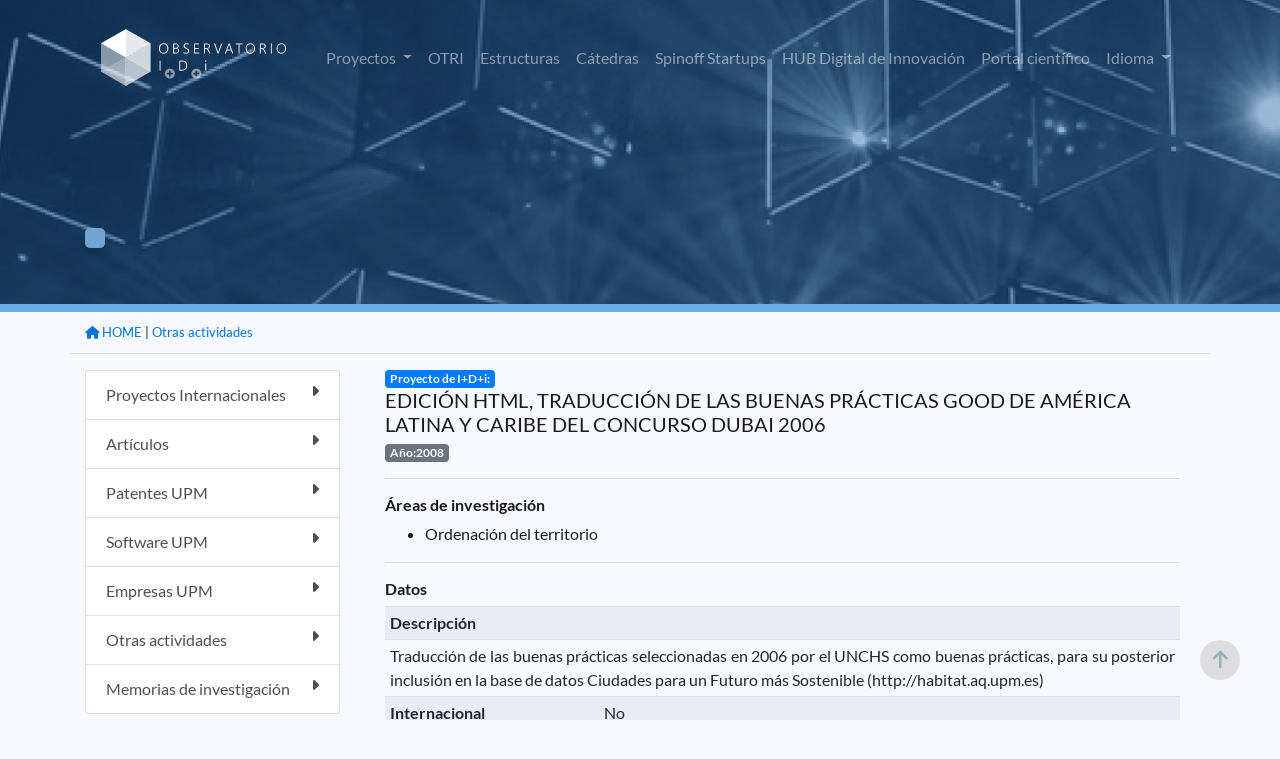

--- FILE ---
content_type: text/html;charset=ISO-8859-1
request_url: https://www.upm.es/observatorio/vi/index.jsp?pageac=actividad.jsp&id_actividad=56731
body_size: 17648
content:



<!DOCTYPE html PUBLIC "-//W3C//DTD XHTML 1.0 Transitional//EN" "http://www.w3.org/TR/xhtml1/DTD/xhtml1-transitional.dtd">
<html lang="es">
 <head>
  

<script type="text/javascript">
	var rootPath = '/observatorio';
</script>
   <title> Observatorio de I+D+i UPM </title>


	
	<meta charset="UTF-8">
	<meta name="Author" content="Miguel Angel Lucas, Victor Nasser, Bienvenido García" />
	<meta name="Keywords" content="Observatorio I+D+i UPM, Observatorio UPM, Investigación UPM, investigación, " />
	<meta name="Description" content="Aplicación de difusión de la investigación en la UPM" />
	 <meta name="viewport" content="width=device-width, initial-scale=1.0">
	 <meta http-equiv="X-UA-Compatible" content="ie=edge">
    <link rel="icon" type="image/png" href="favicon.png">
	<link rel="stylesheet" type="text/css" href="assets/DataTables/datatables.min.css"/>     
	<link href='css/lato.css' rel='stylesheet' type='text/css'>
    <link rel="stylesheet" href="css/bootstrap.css">
	<link rel="stylesheet" href="css/style.css">
	<link rel="stylesheet" href="css/variables.css">
	<link href="assets/fontawesome/css/all.css" rel="stylesheet">

	<script src="js/jquery-3.6.0.min.js"></script>
	<script src="js/popper.min.js"></script>	
	<script src="js/bootstrap.js"></script>	
	<script type="text/javascript" src="assets/DataTables/datatables.min.js"></script>
	<script src="js/pethttpMod3.js"></script>
	<script language='javascript' src="js/utilidades_s2i.js"></script>		
		


<!-- Google tag (gtag.js) -->
<script async src="https://www.googletagmanager.com/gtag/js?id=G-6S9SQ3YPW9"></script>
<script>
  window.dataLayer = window.dataLayer || [];
  function gtag(){dataLayer.push(arguments);}
  gtag('js', new Date());

  gtag('config', 'G-6S9SQ3YPW9');
</script>

<script type="text/javascript">
jQuery( document ).ready(function() {
	jQuery(window).scroll(function(){
		if (jQuery(this).scrollTop() > 100) {
			jQuery('#scroll-up').fadeIn();
		} else {
			jQuery('#scroll-up').fadeOut();
		}
	});
	jQuery('#scroll-up').click(function(){
		jQuery('html, body').animate({scrollTop : 0},100);  
		return false;
	});
});	
</script>
<!--FIN Google analytics-->
	
	
	
 </head>
 <body>
 
<script type="text/javascript">
function cambiarIdioma(idioma){
	document.idiomaform.idioma.value=idioma;
	document.idiomaform.submit();
}
function cambiaEstado(iden){
	var elhtml = document.getElementById(iden);
	var elboton = document.getElementById('b_'+iden);
	if (elhtml.style.display == 'block'){
	     elhtml.style.display = 'none';
		 elboton.src='new_images/b_mas.png';
	}else{
	     elhtml.style.display = 'block';
		 elboton.src='new_images/b_menos.png';
	}
}

function despliega_efecto(id_div){
	var div=document.getElementById(id_div);
	if(div.style.display=='none'){
		new Effect.BlindDown(id_div);
	}else{
		new Effect.BlindUp(id_div);
	}
}




</script>
 


	<div id="header" class="container-fluid interior" >
		<div class="container pt-3">
			<nav class="navbar navbar-expand-lg navbar-dark">
				<a class="navbar-brand" href="/observatorio/vi/index.jsp"><img src="assets/images/logo_observatorio.png"></a>
				<button class="navbar-toggler" type="button" data-toggle="collapse" data-target="#navbarSupportedContent" aria-controls="navbarSupportedContent" aria-expanded="false" aria-label="Toggle navigation">
					<span class="navbar-toggler-icon"></span>
				</button>
				<div class="collapse navbar-collapse" id="navbarSupportedContent">
					<ul class="navbar-nav ml-auto">



<!-- 							</a> -->
<!-- 						</li>						 -->
						<li class="nav-item dropdown ">
							<a class="nav-link dropdown-toggle" href="#" id="navbarDropdown" role="button" data-toggle="dropdown" aria-haspopup="true" aria-expanded="false">
								Proyectos
							</a>
							<div class="dropdown-menu" aria-labelledby="navbarDropdown">


								<a href="/observatorio/vi/index.jsp?pageac=proyectos/listado_proyectos.jsp&tp=proyectos&ambito=Internacional" class="dropdown-item">Internacional</a>
								<a href="/observatorio/vi/index.jsp?pageac=nacional/panel_proyectos.jsp&tp=proyectos&ambito=Nacional" class="dropdown-item">Nacional</a>								
					
							</div>
						</li>



<!-- 						</li>						 -->


<!-- 						</li>						 -->
						<li class="nav-item ">
							<a class="nav-link" href="/observatorio/vi/index.jsp?pageac=otri/index.jsp">OTRI</a>
						</li>
						<li class="nav-item ">
							<a class="nav-link" href="/observatorio/vi/index.jsp?pageac=estructuras/index.jsp">Estructuras</a>
						</li>
						<li class="nav-item ">
							<a class="nav-link" href="/observatorio/vi/index.jsp?pageac=catedras/panel_catedras.jsp">Cátedras </a>
						</li>						
						<li class="nav-item ">
							<a class="nav-link" href="/observatorio/vi/index.jsp?pageac=empresas/index.jsp">Spinoff Startups</a>
						</li>																	
						<li class="nav-item">
							<a class="nav-link" href="https://www.upm.es/recursosidi" target="_blank">HUB Digital de Innovación</a>
						</li>												
						<li class="nav-item">
							<a class="nav-link" href="https://portalcientifico.upm.es/es/" target="_blank">Portal científico</a>
						</li>
						<!--  TODO BENNY -->						


<!-- 						</li>						 -->
						
<!-- 						borrar -??->
						<li class="d-none nav-item ">
							<a href="index.jsp?idpm=3" class="nav-link">INVESTIGADORES</a>
						</li>
						<li class="d-none nav-item ">
							<a href="index.jsp?idpm=4" class="nav-link " >ACTIVIDAD INVESTIGADORA</a>
						</li>
						<li class="d-none nav-item ">
							<a href="index.jsp?idpm=1" class="nav-link " >INNOVACIÓN</a>	
						</li>
<!-- 						borrar ??-->
						
						<li class="nav-item dropdown">
							<a class="nav-link dropdown-toggle" href="#" id="navbarDropdown" role="button" data-toggle="dropdown" aria-haspopup="true" aria-expanded="false">
								Idioma
							</a>
							<div class="dropdown-menu" aria-labelledby="navbarDropdown">
								<a href="#" class="dropdown-item" onclick="cambiarIdioma('es')" class="idim_eleg">Español</a>
								<a href="#" class="dropdown-item" onclick="cambiarIdioma('en')" >Inglés</a>								
							</div>
						</li>																														
					</ul>
				</div>
			</nav>
			<!-- BARRA BUSQUEDA-->
			
<!-- 			<div class="row"> -->
<!-- 				<div class="col-12 col-sm-9 col-md-6 mx-auto">	 -->
<!-- 					<form id="fomb_busq" method="get" action="index.jsp"> -->
<!-- 						<div class="input-group mb-3"> -->

<!-- 							<div class="input-group-append"> -->

<!-- 							</div> -->
<!-- 						</div> -->
<!-- 						<input type="hidden" style="display:none" id="" name="pageac" value="busqueda/panel_avanzada.jsp" /> -->
<!-- 					</form> -->
<!-- 				</div> -->
<!-- 			</div>						 -->
			<!-- FIN BARRA BUSQUEDA-->		
		</div>
	</div>
	
<div class="container-fluid p-0" style="overflow: hidden;">
		<div id="contenido_obs">
		
			
	
	<div class="cabecera_interior actividad.jsp">
		<div class="container">
			<div class="row">
				<div class="col-12 col-md-8 mt-8 mb-3">
				
					<h1 id="titula_pagina" class="titulo-h1 texto-blanco"></h1>
					<p id="descripcion_pagina" class="texto-blanco mb-5"></p>
					<a id="enlace_pagina" href="" class="boton bg-azul-primario-suave texto-blanco"></a>
				
				
				</div>
			</div>
		</div>	
	</div>	

<div class="container mb-5">
	<div class="row">
		<div id="migas" class="col-12 border-bottom pt-2 pb-0 text-right mb-3">
			<ul class="migas mb-2">
			
			<!-- MIGAS DE PAN -->
				
					<li><small> | <a href="index.jsp?pageac=actividades.jsp">Otras actividades</a></small></li>
					
						
 							
						
						

					<li><a href="index.jsp"><small><i class="fa-solid fa-house"></i> HOME</a></small></li>
				
			<!-- FIN MIGAS DE PAN -->

			</ul>
		</div>

				

		
		<!--  menu izquierdo  -->
			


<div id="div_barra_lateral" class="col-12 col-lg-3 mb-3">  
	<div class="list-group">
		
			<a href="index.jsp?pageac=proyectos/panel_proyectos.jsp&tp=proyectos&ambito=Internacional"  class="list-group-item list-group-item-action   ">
				Proyectos Internacionales
				<span class="float-right"><i class="fa-solid fa-caret-right"></i></span>
			</a>		
		
			<a href="index.jsp?pageac=actividades.jsp&tipo_especifico=tact_articulo"  class="list-group-item list-group-item-action   ">
				Artículos
				<span class="float-right"><i class="fa-solid fa-caret-right"></i></span>
			</a>		
		
			<a href="index.jsp?pageac=bpatentes.jsp&tipo_propiedad=PATENTE"  class="list-group-item list-group-item-action   ">
				Patentes UPM
				<span class="float-right"><i class="fa-solid fa-caret-right"></i></span>
			</a>		
		
			<a href="index.jsp?pageac=bpatentes.jsp&tipo_propiedad=SOFTWARE"  class="list-group-item list-group-item-action   ">
				Software UPM
				<span class="float-right"><i class="fa-solid fa-caret-right"></i></span>
			</a>		
		
			<a href="index.jsp?pageac=listado_empresas.jsp"  class="list-group-item list-group-item-action   ">
				Empresas UPM
				<span class="float-right"><i class="fa-solid fa-caret-right"></i></span>
			</a>		
		
			<a href="index.jsp?pageac=actividades.jsp"  class="list-group-item list-group-item-action   ">
				Otras actividades
				<span class="float-right"><i class="fa-solid fa-caret-right"></i></span>
			</a>		
		
			<a href="index.jsp?pageac=memorias.jsp"  class="list-group-item list-group-item-action   ">
				Memorias de investigación
				<span class="float-right"><i class="fa-solid fa-caret-right"></i></span>
			</a>		
		
	</div>
</div>	

		<!-- fin  menu izquierdo  -->
		
		<div id="content_wrap1" class="col">		
			<div id="contenido_interior_main" class="col-12">
				

<!DOCTYPE html PUBLIC "-//W3C//DTD XHTML 1.0 Transitional//EN" "http://www.w3.org/TR/xhtml1/DTD/xhtml1-transitional.dtd">
<html xmlns="http://www.w3.org/1999/xhtml">
<head>
<meta http-equiv="Content-Type" content="text/html; charset=iso-8859-1" />
<title>Memorias de investigaci&oacute;n</title>
<script type='text/javascript'> 
function seleccion1(){
document.actividades.action="inicio.jsp";
document.actividades.pageac.value="Actividades.jsp";
document.actividades.submit();
}

function BorrarActividad(id){
if (confirm("Va a borrar una actividad ¿Desea continuar?")) {
document.modificarAct.action="inicio.jsp";
document.modificarAct.pageac.value="Actividades.jsp";
document.modificarAct.id_actividad.value=id;
document.modificarAct.Boton.value="Borrar";
document.modificarAct.submit();
}
}

function BorrarRelacionCen(id){
if (confirm("Va a quitar la relación de está actividad con el centro o instituto\n(No se borrará, pero perderá su relación)")) {
document.modificarAct.action="inicio.jsp";
document.modificarAct.pageac.value="Actividades.jsp";
document.modificarAct.id_actividad.value=id;
document.modificarAct.Boton.value="BorrarRelacionCen";
document.modificarAct.submit();
}

}
</script>
</head>
<body>
<div class="contenedor_actividad">

<div class="contenedor_tit_act">
	<div class="tit_actnormal">
		<span class="badge badge-primary">Proyecto de I+D+i:</span><br/>
		<h5>EDICIÓN HTML, TRADUCCIÓN DE LAS BUENAS PRÁCTICAS GOOD DE AMÉRICA LATINA Y CARIBE DEL CONCURSO DUBAI 2006</h5>
	</div>
	<div class="anio_act badge badge-secondary">
		Año:2008
	</div>
</div>
	<hr/>
	<div class="div_tit_act">
		<h6><strong>Áreas de investigación</strong></h6>	
	</div>
	<div class="lista_areas">
	<ul>
		 
	<li>
<!-- 	TODO -->

<!-- 		<img src="obs_img/hypervin.gif" style="width:15px;" /> -->
<!-- 	</a> -->
	Ordenación del territorio </li>
			
	</ul>
</div>



  	<hr/>
	<div class="div_tit_act">
		<h6><strong>Datos</strong></h6>
	</div>



<table class="tabla_peque_obs table table-sm table-striped">

	
		<tr>
			<th colspan="2">
				<div class="tit_inv_seccion" >
				Descripción
				</div>
			</th>
		</tr>
		<tr>
			<td colspan="2" style="text-align:justify;">			
					Traducción de las buenas prácticas seleccionadas en 2006 por el UNCHS como buenas prácticas, para su posterior inclusión en la base de datos Ciudades para un Futuro más Sostenible (http://habitat.aq.upm.es)				
			</td>
		</tr>
	
	
	<tr>
		<th>
		<div class="tit_inv_seccion">
		Internacional
		</div></th>
		<td>No</td>
	</tr>
	
	<tr>
		<th>
		<div class="tit_inv_seccion">
		Tipo de proyecto
		</div></th>
		<td>Proyectos y convenios de financiación pública no competitiva</td>
	</tr>
	
	<tr>
		<th>
		<div class="tit_inv_seccion">
		Entidad financiadora
		</div></th>
		<td>Ministerio de vivienda</td>
	</tr>
	
	<tr>
		<th>
		<div class="tit_inv_seccion">
		Nacionalidad Entidad
		</div></th>
		<td>ESPAÑA</td>
	</tr>
	
	<tr>
		<th>
		<div class="tit_inv_seccion">
		Tamaño de la entidad
		</div></th>
		<td>Gran Empresa (>250)</td>
	</tr>
	
	<tr>
		<th>
		<div class="tit_inv_seccion">
		Fecha concesión
		</div></th>
		<td></td>
	</tr>
	
</table>



<hr/><h6><strong>Esta actividad pertenece a memorias de investigación</strong></h6><hr/>


	<div class="div_tit_act">
		<strong>Participantes</strong>
	</div>
	
	 <ul>
		<li>
			<strong>Director:</strong>
								
					<a target="_blank"  href="https://portalcientifico.upm.es/es/ipublic/researcher/309786"><b>Mariano Enrique Vázquez Espí</b></a>						
			      			
			
				UPM	
			
		 </li>
		
		
<!-- 		if(aa.upm) -->
<!-- 			 out.print("<a style='text-decoration:none' target='_blank'" -->
<!-- 			 +"href='index.jsp?pageac=investigador.jsp&idInvestigador="+aa.id_investigador+"'>" -->
<!-- 			 +" <img src='obs_img/hypervin.gif' style='width:15px;' /></a>"); -->
<!-- 		out.print(aa.nombre+" "+aa.apellidos);		 -->
<!-- 		if(!aa.entidad.equals("")) -->
<!-- 		out.print(" ("+aa.entidad+")"); -->
<!-- 		out.print("</li> "); -->
	 
		<li>
			<strong>Director:</strong>
								
					<a target="_blank"  href="https://portalcientifico.upm.es/es/ipublic/researcher/310373"><b>Agustin Hernandez Aja</b></a>						
			      			
			
				UPM	
			
		 </li>
		
		
<!-- 		if(aa.upm) -->
<!-- 			 out.print("<a style='text-decoration:none' target='_blank'" -->
<!-- 			 +"href='index.jsp?pageac=investigador.jsp&idInvestigador="+aa.id_investigador+"'>" -->
<!-- 			 +" <img src='obs_img/hypervin.gif' style='width:15px;' /></a>"); -->
<!-- 		out.print(aa.nombre+" "+aa.apellidos);		 -->
<!-- 		if(!aa.entidad.equals("")) -->
<!-- 		out.print(" ("+aa.entidad+")"); -->
<!-- 		out.print("</li> "); -->
	 </ul>
	<hr/>
	<div class="div_tit_act">
		<h6><strong>Grupos de investigación, Departamentos, Centros e Institutos de I+D+i relacionados</strong></h6>
	</div>
	<ul>	
	       

			<li><strong><strong>Creador:</strong> Grupo de Investigación: </strong> Grupo de Investigación en Arquitectura, Urbanismo y Sostenibilidad (GIAU+S)</li>
   		   

			<li><strong>Departamento: </strong> Estructuras de Edificación</li>
   		   

			<li><strong>Departamento: </strong> Urbanística y Ordenación del Territorio</li>
   		
	</ul>
	
		
		
		
		
	


</div><!-- Contenedor actividad -->
</body>
</html>
	
			</div>	
		</div>
		
		
	</div>
</div>


		
  		</div>
		
</div>

	
	
	<footer class="bg-azul-primario-base interior">
		<div class="container">
			<div class="row">
				<div class="col-6 col-md-3 mb-1 text-center">
					<a href="https://www.upm.es/" target="_bank"><img src="assets/images/upm-white.png" /></a>
				</div>
				<div class="col-6 col-md-3 mb-1 text-center">
					<a href="https://www.upm.es/politecnica_virtual/" target="_bank"><img src="assets/images/pv.png" /></a>
				</div>
				<div class="col-6 col-md-3 mb-1 text-center">
					<a href="https://www.upm.es/UPM/ConsejoSocial" target="_bank"><img src="assets/images/consejo-social.png" /></a>
				</div>
				<div class="col-6 col-md-3 mb-1 text-center">
					<a href="https://www.upm.es/Portal_inv/" target="_bank"><img src="assets/images/upm-pi.png" /></a>
				</div>				
			</div>
			<div class="hr col-12"></div>
			<div class="row pb-5">
				<div class="col-12 col-md-3">
					<img src="assets/images/logo_observatorio.png">
				</div>
				<div class="col-12 col-md-6 text-center">
					
					<p class="texto-blanco texto-small pt-3">S2i 2026 Observatorio de investigación @ UPM con la colaboración del Consejo Social UPM</p>					
				</div>
				<div class="col-12 col-md-3 text-right">
					<a href="https://www.facebook.com/universidadpolitecnicademadrid" target="_blank" class="link"><img src="assets/images/fb.png"></a>
					<a href="https://twitter.com/La_UPM/" target="_blank" class="ml-4 mr-3 link"><img src="assets/images/twitter.png"></a>
					<a href="https://www.instagram.com/somosupm/" target="_blank" class="mr-3 link"><img src="assets/images/instagram.png"></a>
					<a href="innovacion/rss_obs.jsp"  target="_blank" class="link"><img src="assets/images/rss.png"></a></div>
				</div>
			</div>
		</div>
	</footer>
	<!-- FIN PIE -->
 
	 <form id="idiomaform" name="idiomaform" method="post" action="index.jsp">
		<input type="hidden" name="idioma" value="es" />
	</form>
	
 	<script>
	 	var url = document.URL;
	 	var currentPage= url.split("/vi/").pop();
	 	jQuery('#idiomaform').attr('action', currentPage);
 	</script>	
	
	<section id="scroll-up"><i class="fa fa-arrow-up" aria-hidden="true"></i></section>
	
 </body>
</html>